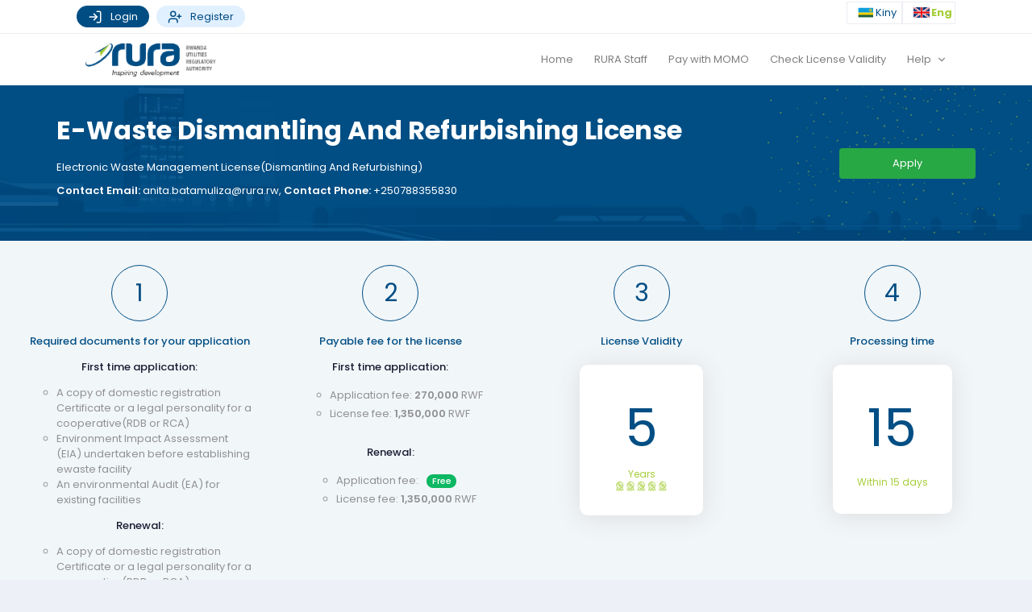

--- FILE ---
content_type: text/html; charset=UTF-8
request_url: https://licensing.rura.rw/licenses/license-details/eyJpdiI6ImJtR0FmNzVUL0RGeUNOZDE5VzVhYUE9PSIsInZhbHVlIjoiMUpKS0Q5b3Vua0hJY3ZJVHk1QVFpQT09IiwibWFjIjoiZWYwYTU1ZjQ3ZWIzMGQ1OWY3NTBjMmY1ODViYjk4YjE2YzY2ODNkYTIwODZiMjJlNGU1MWI2YTFlYzFjMzg1NyJ9/license
body_size: 47192
content:
<html lang="en">
<head>
    <title>RURA License detail </title>
    <meta name="viewport" content="width=device-width, initial-scale=1.0">
    <meta name="csrf-token" content="EjW2MB5d3NTsO2vmmsjKmNZ48znnvMl5uckbn9Xy">
    

    
    <link rel="stylesheet" href="https://fonts.googleapis.com/css?family=Poppins:300,400,500,600,700"/>
    <link href="https://stackpath.bootstrapcdn.com/font-awesome/4.7.0/css/font-awesome.min.css" rel="stylesheet">
    <link rel="stylesheet" href="/css/app.css?id=ea73878b75eff583cec76b535fbdc115">
    <link rel="stylesheet" href="/css/tailwind.css?id=e51a57b0a24218e2c315efb1fb364731">
    <link href="https://licensing.rura.rw/assets/plugins/custom/datatables/datatables.bundle.css" rel="stylesheet" type="text/css"/>
    <script>
        const KTAppSettings = {
            "breakpoints": {"sm": 576, "md": 768, "lg": 992, "xl": 1200, "xxl": 1200},
            "colors": {
                "theme": {
                    "base": {
                        "white": "#ffffff",
                        "primary": "#3699FF",
                        "secondary": "#E5EAEE",
                        "success": "#1BC5BD",
                        "info": "#8950FC",
                        "warning": "#FFA800",
                        "danger": "#F64E60",
                        "light": "#F3F6F9",
                        "dark": "#212121"
                    },
                    "light": {
                        "white": "#ffffff",
                        "primary": "#E1F0FF",
                        "secondary": "#ECF0F3",
                        "success": "#C9F7F5",
                        "info": "#EEE5FF",
                        "warning": "#FFF4DE",
                        "danger": "#FFE2E5",
                        "light": "#F3F6F9",
                        "dark": "#D6D6E0"
                    },
                    "inverse": {
                        "white": "#ffffff",
                        "primary": "#ffffff",
                        "secondary": "#212121",
                        "success": "#ffffff",
                        "info": "#ffffff",
                        "warning": "#ffffff",
                        "danger": "#ffffff",
                        "light": "#464E5F",
                        "dark": "#ffffff"
                    }
                },
                "gray": {
                    "gray-100": "#F3F6F9",
                    "gray-200": "#ECF0F3",
                    "gray-300": "#E5EAEE",
                    "gray-400": "#D6D6E0",
                    "gray-500": "#B5B5C3",
                    "gray-600": "#80808F",
                    "gray-700": "#464E5F",
                    "gray-800": "#1B283F",
                    "gray-900": "#212121"
                }
            },
            "font-family": "Poppins"
        };
    </script>
    <link rel="icon" type="image/png" href="https://licensing.rura.rw/frontend/assets/clms_fav.png"/>
    <script src="https://licensing.rura.rw/assets/plugins/global/plugins.bundle.js "></script>
    <script src="https://licensing.rura.rw/assets/js/scripts.bundle.js "></script>
        <link rel="stylesheet" href="https://licensing.rura.rw/css/front.css">
    <link rel="stylesheet" href="https://licensing.rura.rw/frontend/css/index.css">
    </head>
<body id="body">


<noscript>

    <style type="text/css">
        .content-wrapper, .bottom-bar {
            display: none !important;
            visibility: hidden !important;
        }
    </style>
    <div class="m-5">
        <div class="alert alert-custom  alert-notice alert-light-danger fade show rounded-0" role="alert">
            <div class="alert-icon">
                <i class="flaticon-danger"></i>
            </div>
            <div class="alert-text">
                You don't have javascript enabled, please enable it to continue.
            </div>
        </div>
    </div>
</noscript>


<div class="my_loader">
    <div class="inner">
    </div>
</div>
<div class="content-wrapper">
    <div class="no-print bg-white border-bottom">
        <div class=" container  d-flex justify-content-between py-2 pt-2">
            <div>
                                    <a href="https://licensing.rura.rw/agent/login" class="btn btn-primary py-1 rounded-pill">
                        <span class="svg-icon">
                            <svg xmlns="http://www.w3.org/2000/svg" width="24" height="24" viewBox="0 0 24 24" fill="none" stroke="currentColor" stroke-width="2" stroke-linecap="round" stroke-linejoin="round" class="lucide lucide-log-in-icon lucide-log-in"><path d="m10 17 5-5-5-5"/><path d="M15 12H3"/><path d="M15 3h4a2 2 0 0 1 2 2v14a2 2 0 0 1-2 2h-4"/></svg>
                        </span>
                        Login                    </a>
                    <a href="https://licensing.rura.rw/agent/register" class="btn btn-light-primary py-1 rounded-pill ml-2">
                        <span class="svg-icon">
                            <svg xmlns="http://www.w3.org/2000/svg" width="24" height="24" viewBox="0 0 24 24" fill="none" stroke="currentColor" stroke-width="2" stroke-linecap="round" stroke-linejoin="round" class="lucide lucide-user-plus-icon lucide-user-plus"><path d="M16 21v-2a4 4 0 0 0-4-4H6a4 4 0 0 0-4 4v2"/><circle cx="9" cy="7" r="4"/><line x1="19" x2="19" y1="8" y2="14"/><line x1="22" x2="16" y1="11" y2="11"/></svg>
                        </span>
                        Register                    </a>
                            </div>
            <div>
                <a class=" border p-1"
                   href="https://licensing.rura.rw/setlocale/kn">
            <span
                class="country-image-span-2">
                <img src="https://licensing.rura.rw/frontend/assets/rwanda.png" alt="">
            </span>
                    Kiny
                </a>
                <a class="country-selected border p-1"
                   href="https://licensing.rura.rw/setlocale/en">
            <span
                class="country-image-span-2">
                <img src="https://licensing.rura.rw/frontend/assets/uk_flag.png" alt="">
            </span>
                    Eng
                </a>
            </div>
        </div>
    </div>
    <nav class="navbar navbar-expand-lg navbar-light bg-white no-print py-0 border-bottom shadow-none">
        <div class="container">
            <a class="navbar-brand" href="https://licensing.rura.rw"><img class="tw-h-16" src="https://licensing.rura.rw/frontend/assets/logo.png" alt=""></a>
            <button class="navbar-toggler" type="button" data-toggle="collapse"
                    data-target="#navbarSupportedContent"
                    aria-controls="navbarSupportedContent" aria-expanded="false" aria-label="Toggle navigation">
                <span class="navbar-toggler-icon"></span>
            </button>
            <div class="collapse navbar-collapse" id="navbarSupportedContent">
                <ul class="navbar-nav ml-auto">

                    <li class="nav-item">
                        <a class="nav-link bg-hover-primary  text-hover-light rounded-pill px-4"
                           href="/">Home                        </a>
                    </li>
                    <li class="nav-item">
                        <a class="nav-link  bg-hover-primary  text-hover-light rounded-pill px-4"
                           href="https://licensing.rura.rw/admin/dashboard">RURA Staff                        </a>
                    </li>
                    <li class="nav-item">
                        <a class="nav-link  bg-hover-primary text-hover-light rounded-pill px-4"
                           href="https://licensing.rura.rw/payments/momo-payment">
                            Pay with MOMO
                        </a>
                    </li>


                    <li class="nav-item">
                        <a class="nav-link  bg-hover-primary rounded-pill px-4  text-hover-light"
                           href="https://licensing.rura.rw/check-service/validity">Check License Validity                        </a>
                    </li>
                    <li class="nav-item dropdown">
                        <a class="nav-link dropdown-toggle  bg-hover-primary  text-hover-light rounded-pill px-4"
                           href="#"
                           id="navbarDropdown"
                           role="button"
                           data-toggle="dropdown" aria-haspopup="true" aria-expanded="false">
                            Help
                        </a>
                        <div class="dropdown-menu rounded-sm shadow-none border dropdown-menu-lg-right"
                             style="right: 0 !important;left: auto !important;"
                             aria-labelledby="navbarDropdown">
                            <a target="_blank" class="dropdown-item border-bottom"
                               href="https://licensing.rura.rw/download/operator-guide?lang=kn">
                                Ikinyarwanda
                            </a>
                            <a target="_blank" class="dropdown-item" href="https://licensing.rura.rw/download/operator-guide?lang=en">
                                English
                            </a>
                        </div>
                    </li>
                                    </ul>
            </div>
        </div>
    </nav>
        <div class="page-two-content">
        <div class="row d-md-flex justify-content-between align-items-center">
            <div class="col-md-10 text-white">
                <span class="span-title-three">E-Waste Dismantling And Refurbishing License</span>
                <div class="span-dub-two mb-3">
                    <span>
                        Electronic Waste Management License(Dismantling And Refurbishing)
                    </span>
                </div>
                <p>
                    <strong>Contact Email:</strong>
                    <a class="text-white" href="mailto:anita.batamuliza@rura.rw">anita.batamuliza@rura.rw</a>,
                    <strong>Contact Phone:</strong>
                    <a class="text-white" href="tel:+250788355830">+250788355830</a>
                </p>
            </div>
            <div class="col-md-2">
                <a href="https://licensing.rura.rw/license/[base64]/apply-now"
                   class="btn btn-success btn-rura-accent btn-block float-md-right mt-5 mt-md-0">
                    Apply                </a>
            </div>
        </div>
    </div>
    <div class="data-center-page">
        <div class="row">
            <div class="col-md-3">
                <div class="ie-center">
                    <div class="text-center">
                        <div class="d-inline-block ">
                            <div class="circle-number ie-center"><span>1</span></div>
                        </div>
                        <div class="span-x-title">Required documents for your application</div>
                        <div>
                            <span class="text-dark d-block my-4 font-weight-bold">First time application:</span>
                            <ul class="doc-list doc-list d-block">
                                                                    <li>A copy of domestic registration Certificate or a legal personality for a cooperative(RDB or RCA)</li>
                                                                    <li>Environment Impact Assessment (EIA) undertaken before establishing ewaste facility</li>
                                                                    <li>An environmental Audit (EA) for existing facilities</li>
                                                            </ul>
                        </div>
                                                    <div>
                                <span class="text-dark d-block my-4 font-weight-bold">Renewal:</span>
                                <ul class="doc-list d-block">
                                                                            <li>A copy of domestic registration Certificate or a legal personality for a cooperative(RDB or RCA)</li>
                                                                            <li>Environment Impact Assessment (EIA) undertaken before establishing ewaste facility</li>
                                                                            <li>An environmental Audit (EA) for existing facilities</li>
                                                                    </ul>
                            </div>
                                            </div>
                </div>
            </div>
            <div class="col-md-3">
                <div class="ie-center">
                    <div style="text-align: center">
                        <div style="display: inline-block">
                            <div class="circle-number ie-center"><span>2</span></div>
                        </div>
                        <div class="span-x-title"> Payable fee for the license</div>
                        <div style="text-align: center">
                            <span class="text-dark d-block my-4 font-weight-bold">First time application:</span>
                            <ul class="doc-list mt-0">
                                                                    <li class="my-1">
                                        <div>
                                            <span>Application fee</span>:
                                                                                                                                                                                                        <strong>270,000</strong>
                                                                                                        <span>RWF</span>
                                                                                                                                    </div>
                                    </li>
                                                                    <li class="my-1">
                                        <div>
                                            <span>License fee</span>:
                                                                                                                                                                                                        <strong>1,350,000</strong>
                                                                                                        <span>RWF</span>
                                                                                                                                    </div>
                                    </li>
                                                            </ul>
                                                            <div>
                                    <span
                                        class=" text-dark d-block my-4 font-weight-bold">Renewal:</span>
                                    <ul class="doc-list mt-0">
                                                                                    <li class="my-1">
                                                <div>
                                                    <span>Application fee</span>:
                                                                                                                                                                        <span
                                                                class="badge badge-success ml-2 py-1 badge-pill">Free</span>
                                                                                                                                                            </div>
                                            </li>
                                                                                    <li class="my-1">
                                                <div>
                                                    <span>License fee</span>:
                                                                                                                                                                                                                                        <strong>1,350,000</strong>
                                                                                                                        <span>RWF</span>

                                                                                                                                                            </div>
                                            </li>
                                                                            </ul>
                                </div>
                                                    </div>
                                            </div>

                </div>
            </div>
            <div class="col-md-3">
                <div class="ie-center">
                    <div style="text-align: center">
                        <div style="display: inline-block">
                            <div class="circle-number ie-center"><span>3</span></div>
                        </div>
                        <div class="span-x-title">License Validity</div>
                        <div>
                            <div class="simple-card-first">
                                                                    <div
                                        class="simple-big-title">
                                        <span>5</span>
                                    </div>
                                    <div class="simple-small-title">
                                        <span>
                                           Years
                                        </span>
                                    </div>
                                    <div class="simple-small-title">
                                        <span>
                                            <img src="https://licensing.rura.rw/frontend/assets/multi-icons.png" height="12"
                                                 alt="">
                                        </span>
                                    </div>
                                
                            </div>
                        </div>
                    </div>
                </div>
            </div>
            <div class="col-md-3">
                <div class="ie-center">
                    <div style="text-align: center">
                        <div style="display: inline-block">
                            <div class="circle-number ie-center"><span>4</span></div>
                        </div>
                        <div class="span-x-title">Processing time</div>
                        <div>
                            <div class="simple-card">
                                <div class="simple-big-title">
                                    <span>15</span>
                                </div>
                                <div class="simple-small-title" style="margin-top: 10px">

                                                                                                                        <span>Within 15 days</span>
                                                                            
                                </div>
                            </div>
                        </div>
                    </div>
                </div>
            </div>
        </div>

        <div class="row">
            <div class="col">
                                    <div class="container">
                        <div class="row">
                            <div class="col-md-6">
                                <div class="alert alert-custom alert-notice alert-light-info rounded-xs fade show p-2"
                                     role="alert">
                                    <div class="alert-icon"><i class="flaticon2-information"></i></div>
                                    <div class="alert-text font-weight-bolder">
                                        Terms and Conditions
                                    </div>
                                    <div class="alert-close">
                                        <a href="https://licensing.rura.rw/download/license/[base64]/terms-and-conditions"
                                           class="btn btn-sm btn-info text-uppercase rounded-xs" target="_blank">
                                            <i class="la la-download text-white"></i>
                                            Download
                                        </a>
                                    </div>
                                </div>
                            </div>
                        </div>
                    </div>

                
            </div>
        </div>

        <div class="row">
            <div class="col-12">
                            </div>
        </div>

        <div class="tend-to-bottom">

        </div>

    </div>

</div>
<div class="bottom-bar rounded-sm no-print">
    <!--Start of Tawk.to Script-->
    <script type="text/javascript">
        var Tawk_API = Tawk_API || {}, Tawk_LoadStart = new Date();
        (function () {
            var s1 = document.createElement("script"), s0 = document.getElementsByTagName("script")[0];
            s1.async = true;
            s1.src = 'https://embed.tawk.to/6721efe62480f5b4f5962051/1ibe927fe';
            s1.charset = 'UTF-8';
            s1.setAttribute('crossorigin', '*');
            s0.parentNode.insertBefore(s1, s0);
        })();
    </script>
    <!--End of Tawk.to Script-->
    <div class="social-icons pull-right">
        <span>  Follow us on</span>
        <div>
            <img src="https://licensing.rura.rw/frontend/assets/facebook.png" alt="">
            <img src="https://licensing.rura.rw/frontend/assets/instagram.png" alt="">
            <img src="https://licensing.rura.rw/frontend/assets/twitter.png" alt="">
        </div>
    </div>
    <div class="copyright-div"><span class="copyright-span">Copyright &copy; 2026 Rwanda Utilities Regulatory Authority-Online Services. All rights reserved</span>
    </div>
</div>


<!-- Modal -->
<div class="modal fade" id="addOtherAttachment" tabindex="-1" role="dialog" aria-labelledby="exampleModalLabel"
     aria-hidden="true">
    <div class="modal-dialog" role="document">
        <div class="modal-content rounded-sm">
            <div class="modal-header">
                <h5 class="modal-title">New attachment</h5>
                <button type="button" class="close" data-dismiss="modal" aria-label="Close">&times;</button>
            </div>
            <form action="" method="post" autocomplete="off" enctype="multipart/form-data" id="formSaveOtherAttachment">
                <div class="modal-body">
                     <span class="badge badge-warning rounded-xs">
                        <span class="flaticon-warning"></span>
                        Allowed file types  jpeg,jpg,png,pdf,doc,docx,xlsx,zip,rar,kml,kmz
                    </span>

                    <div class="form-group mt-4">
                        <label for="title">Description</label>
                        <input type="text" data-rule-maxlength="191" placeholder="Description" required
                               class="form-control rounded" name="title" id="title">
                    </div>
                    <div class="form-group">
                        <label for="inputGroupFile04">Attachment</label>
                        <div class="input-group">
                            <div class="custom-file">
                                <input type="file" required name="file" class="custom-file-input" id="inputGroupFile04"
                                       accept="application/vnd.openxmlformats-officedocument.wordprocessingml.document.main+xml,image/png,image/jpg,image/jpeg,application/pdf"
                                       aria-describedby="Attachment">
                                <label class="custom-file-label"
                                       for="inputGroupFile04">Choose file</label>
                            </div>
                        </div>
                        <label id="inputGroupFile04-error" class="error" for="inputGroupFile04"></label>
                    </div>
                </div>
                <div class="modal-footer">
                    <div class="btn-group btn-group-sm">
                        <button type="submit" id="btnSaveOtherAttachment" class="btn btn-primary">
                            <span class="fa fa-check-circle"></span>
                            Save
                        </button>
                        <button type="button" class="btn btn-secondary" data-dismiss="modal">
                            <span class="fa fa-times"></span>
                            Close
                        </button>
                    </div>
                </div>
            </form>
        </div>
    </div>
</div>


<!-- Cancel Application Model -->
<div class="modal fade" id="cancelApplication" tabindex="-1" role="dialog" aria-labelledby="cancelApplication"
     aria-hidden="true">
    <div class="modal-dialog" role="document">
        <div class="modal-content rounded-sm">
            <div class="modal-header">
                <h5 class="modal-title">Cancel Application</h5>
                <button type="button" class="close" data-dismiss="modal" aria-label="Close">&times;</button>
            </div>
            <form action="" method="get" autocomplete="off" id="formSaveOtherAttachment">
                <div class="modal-body">

                    <div class="form-group">
                        <label for="reason">Reason</label>
                        <textarea name="reason" id="reason" class="form-control" cols="30" rows="3"
                                  placeholder="Reason" minlength="5" required></textarea>
                        <label id="inputGroupFile04-error" class="error" for="inputGroupFile04"></label>
                    </div>
                </div>
                <div class="modal-footer">
                    <div class="btn-group btn-group-sm">
                        <button type="submit" id="btnSaveOtherAttachment" class="btn btn-danger">
                            <span class="fa fa-check-circle"></span>
                            Cancel Application
                        </button>
                        <button type="button" class="btn btn-secondary" data-dismiss="modal">
                            <span class="fa fa-times"></span>
                            Close
                        </button>
                    </div>
                </div>
            </form>
        </div>
    </div>
</div>

<div class="modal fade" id="shortcode-info" tabindex="-1" role="dialog"
     aria-labelledby="exampleModalLabel"
     aria-hidden="true">
    <div class="modal-dialog modal-lg" role="document">
        <div class="modal-content">
            <div class="modal-header">
                <h5 class="modal-title" id="exampleModalLabel">SHORT CODE STRUCTURE</h5>
                <button type="button" class="close" data-dismiss="modal" aria-label="Close">
                    &times;
                </button>
            </div>
            <div class="modal-body">
                <div class="card card-body border-primary border-2">

                    <div class="row">
                        <div class="col-sm-12">
                            <table class="table table-bordered table-checkable dataTable no-footer dtr-inline"
                                   id="kt_datatable" role="grid" aria-describedby="kt_datatable_info"
                                   style="width: 100%;">
                                <thead>
                                <tr role="row">
                                    <th class="sorting_disabled" rowspan="1" colspan="1" style="width: 125px;"
                                        aria-label="Actions">Category
                                    </th>
                                    <th class="sorting_disabled" rowspan="1" colspan="1" style="width: 125px;"
                                        aria-label="Actions">Sub-Category
                                    </th>
                                    <th class="sorting_disabled" rowspan="1" colspan="1" style="width: 125px;"
                                        aria-label="Actions">Authorization Charges (USD)
                                    </th>
                                    <th class="sorting_disabled" rowspan="1" colspan="1" style="width: 125px;"
                                        aria-label="Actions">Type of services
                                    </th>
                                </tr>
                                </thead>
                                <tbody>
                                <tr role="row" class="odd">
                                    <td>3-digits (ussd)</td>
                                    <td>USSD & Emergency</td>
                                    <td>1000</td>
                                    <td>e-applications (dialled with * and #) and emergency services</td>
                                </tr>
                                <tr role="row" class="odd">
                                    <td rowspan="4">4-digits(sms/voice)</td>
                                    <td>GOLD<sup>*</sup></td>
                                    <td>1000</td>
                                    <td rowspan="4">General Information, Customer Care, Helpline</td>
                                </tr>
                                <tr role="row" class="odd">
                                    <td>SILVER<sup>**</sup></td>
                                    <td>800</td>
                                    <td></td>
                                </tr>
                                <tr role="row" class="odd">
                                    <td>BRONZE<sup>***</sup></td>
                                    <td>600</td>
                                    <td></td>
                                </tr>
                                <tr role="row" class="odd">
                                    <td>ORDINARY<sup>***</sup></td>
                                    <td>200</td>
                                    <td></td>
                                </tr>
                                </tbody>
                            </table>
                            <div class="row">
                                <div class="col-md-6">
                                    <h6 class="text-dark">
                                        <sup>*</sup><span style="text-decoration: underline">Gold Numbers:</span>
                                    </h6>
                                    <p class="mb-0 p-0">Numbers with 4 repetitive digits (e.g 4444)</p>
                                    <p> Number with 4 consecutive digits (e.g 3456)</p>

                                    <h6 class="text-dark">
                                        <sup>***</sup><span style="text-decoration: underline">Bronze Numbers:</span>
                                    </h6>
                                    <p class="mb-0 p-0"> Numbers with any 2 repetitive digits ( 10 22 )</p>
                                    <p> Numbers with any 3 consecutive digits ( 2 456)</p>

                                </div>
                                <div class="col-md-6">
                                    <h6 class="text-dark">
                                        <sup>**</sup><span style="text-decoration: underline">Silver Numbers:</span>
                                    </h6>
                                    <p class="mb-0 p-0">Numbers with 3 repetitive digits (e.g 3444)</p>
                                    <p>Numbers pairs (e.g 34 34, 22 55)</p>
                                    <h6 class="text-dark">
                                        <sup>****</sup><span style="text-decoration: underline">Ordinary Numbers:</span>
                                    </h6>
                                    <p> Numbers not falling in any of the above category or with random numbers</p>
                                </div>


                            </div>
                        </div>
                    </div>
                </div>
            </div>
        </div>
    </div>
</div>


<script src="https://cdn.jsdelivr.net/npm/jquery-validation@1.19.2/dist/jquery.validate.min.js"></script>


<link href="https://licensing.rura.rw/assets/plugins/custom/datatables/datatables.bundle.css" rel="stylesheet" type="text/css"/>
<script src="https://licensing.rura.rw/assets/plugins/custom/datatables/datatables.bundle.js?v=7.0.3"></script>
<script>
    let isSubmitting = false;

    const showErrors = function (response, $btn) {
        isSubmitting = false;
        const errors = response.responseJSON.errors;
        const error = response.responseJSON.error;
        if (errors) {
            for (const $key in errors) {
                if (errors.hasOwnProperty($key)) {
                    Swal.fire("Error try again", errors[$key][0], "error");
                    break;
                }
            }

        } else if (error) {
            Swal.fire("Error try again", error, "error");
        } else {
            Swal.fire({
                title: "Error try again",
                icon: "warning"
            });
        }
        $btn.removeClass('spinner spinner-white spinner-right disabled');
        $btn.prop('disabled', false);
    };

    const refreshBrowser = function (response) {
        if (response.data)
            location.reload();
        else
            isSubmitting = false;
    };

    function deleteFunction(href, callback) {
        Swal.fire({
            title: "Do you want to delete ?",
            text: "You will not  be able to revert this!",
            icon: "warning",
            showCancelButton: true,
            cancelButtonText: "No",
            confirmButtonText: "Yes, Delete It"
        }).then(function (result) {
            if (result.value && callback != null && typeof callback == "function") {
                callback(href);
            } else if (result.value) {
                window.location = href;
            }
        });
    }

    $(function () {
        $(document).on('click', '.cancel-app', function (e) {
            e.preventDefault();
            $("#cancelApplication").modal('show').find("form").prop("action", this.href);
        })

        $(document).on('submit', '#cancelApplication', function () {
            $(this).find("button[type=submit]").prop("disabled", true).addClass("spinner spinner-right");
        })

        $(document).on('click', '.js-suspend', function (e) {
            e.preventDefault();
            const href = $(this).attr("href");
            const suspend = $(this).data('suspend');
            const suspendMessage = suspend === 0 ? 'Do you want to suspend this vehicle' : 'Do you want to remove suspension on this vehicle';
            Swal.fire({
                title: "Are you sure ?",
                text: suspendMessage,
                icon: suspend === 0 ? "warning" : "success",
                showCancelButton: true,
                cancelButtonText: "No",
                confirmButtonText: "Yes"
            }).then(function (result) {
                if (result.value) {
                    window.location = href;
                }
            });
        });

        $(document).on('click', '#sc_modal_id', function () {
            $('#shortcode-info').modal();
        });

        $(document).on('change', '.custom-file-input', function () {
            // alert('hello');
            //get the file name
            const input = $(this);
            const fileName = input.val();
            if (fileName === '') {
                input.next('.custom-file-label').html('Choose file');
            } else {
                //replace the "Choose a file" label
                const cleanFileName = fileName.replace('C:\\fakepath\\', " ");
                input.next('.custom-file-label').html(cleanFileName);
            }

        });


        $('select.select2').select2({
            placeholder: "Choose"
        });

        $('[data-toggle="tooltip"]').tooltip();

        $('.date-picker').datepicker({
            todayHighlight: true,
            autoclose: true,
            orientation: "bottom left",
            todayBtn: "linked",
            clearBtn: true,
        });

        $(document).on('click', '.js-delete', function (e) {
            e.preventDefault();
            const self = $(this);
            deleteFunction(self.attr("href"));
            return false;
        });

        $(document).on('click', '.js-submit-application', function (e) {
            e.preventDefault();

            if (!$('#terms_conditions').is(':checked') && $('#hidden_tc').val() === '1') {
                Swal.fire({
                    title: "Terms and Conditions",
                    html: "Please accept the terms and conditions",
                    icon: "error",
                });
                return;
            }

            const self = $(this);
            Swal.fire({
                title: "Are you sure ?",
                html: "Do you want to submit your application? if you submit you won&#039;t be able to edit this application, please verify before you continue.",
                // icon: "warning",
                showCancelButton: true,
                cancelButtonText: "No ,Cancel",
                confirmButtonText: "Submit Application",
                customClass: {
                    cancelButton: "btn btn-secondary",
                    confirmButton: "btn btn-success"
                }
            }).then(function (result) {
                if (result.value) {
                    const form = self.parents('form');
                    // console.log(form.attr('action'));
                    form.trigger('submit');
                }
            });


            return false;
        });


        let $modal = $('.modal');
        $modal.attr('data-backdrop', 'static');
        $modal.on('hidden.bs.modal',
            function (e) {
                let form = $(this).find("form")[0];
                if (form) {
                    form.reset();
                    $('.form-control,.custom-select').removeClass('error');
                    $('label.error').text("");
                }
            });

        $.ajaxSetup({
            headers: {
                'X-CSRF-TOKEN': $('meta[name="csrf-token"]').attr('content')
            }
        });

        $(document).ajaxComplete(function myErrorHandler(event, xhr, ajaxOptions, thrownError) {
            if (xhr.status === 419) {
                location.reload();
            } else if (xhr.status === 400) {
                showErrors(xhr, $(this));
            }
        });

        const $formSaveOtherAttachment = $('#formSaveOtherAttachment');
        $formSaveOtherAttachment.validate();

        $formSaveOtherAttachment.on('submit', function (e) {

            e.preventDefault();
            if (!$(this).valid()) return;
            const $btn = $('#btnSaveOtherAttachment');

            const formData = new FormData(this);

            $btn.addClass('spinner spinner-white spinner-right disabled');
            $btn.prop('disabled', true);

            const applicationId = $('#application_id').val();

            if (!applicationId) {
                location.reload();
                return;
            }
            const url = '/licenses/application/' + applicationId + '/other-attachments';

            $.ajax({
                url: url,
                method: 'POST',
                data: formData,
                dataType: 'json',
                cache: false,
                contentType: false,
                processData: false,
                success: function (data) {
                    location.reload();
                }, error: function (error) {
                    Swal.fire("Error try again", "Check that the file type you uploaded is allowed", "error");
                    $btn.removeClass('spinner spinner-white spinner-right disabled');
                    $btn.prop('disabled', false);
                }
            });
        });


        $('.js-attachment').on('change', function () {

            let fileInput = $(this);
            console.log(fileInput);
            let file = fileInput.get(0).files[0];
            // return;
            if (!file) return;

            let formData = new FormData();
            formData.append('file', file);

            fileInput.addClass('spinner spinner-white spinner-right disabled');
            fileInput.prop('disabled', true);
            let attachmentId = fileInput.data('attachment-id');
            let applicationId = $('#application_id').val();

            if (!applicationId) {
                location.reload();
                return;
            }

            let url = '/licenses/application/' + applicationId + '/attachment/' + attachmentId + '/upload';
            $.ajax({
                url: url,
                method: 'POST',
                data: formData,
                dataType: 'json',
                cache: false,
                contentType: false,
                processData: false,
                success: function (data) {
                    location.reload();
                }, error: function (response) {
                    console.log(response);
                    let errors = response.responseJSON.errors;
                    if (errors) {
                        for (const $key in errors) {
                            if (errors.hasOwnProperty($key)) {
                                Swal.fire("Error try again", errors[$key][0], "error");
                                break;
                            }
                        }

                    } else {
                        Swal.fire("Error try again", "Check that the file type you uploaded is allowed", "error");
                    }

                    fileInput.removeClass('spinner spinner-white spinner-right disabled');
                    fileInput.prop('disabled', false);
                }
            });
        });


        /*

                $('.js-upload-attachment').on('click', function () {

                    var $btn = $(this);
                    var input = $btn.parents('tr').find('.attachment')[0];
                    var file = input.files[0];
                    // return;
                    if (!file) return;

                    var formData = new FormData();
                    formData.append('file', file);

                    $btn.addClass('spinner spinner-white spinner-right disabled');
                    $btn.prop('disabled', true);
                    var attachmentId = $btn.data('attachment-id');
                    var applicationId = $('#application_id').val();

                    if (!applicationId) {
                        location.reload();
                        return;
                    }

                    var url = '/licenses/application/' + applicationId + '/attachment/' + attachmentId + '/upload';
                    $.ajax({
                        url: url,
                        method: 'POST',
                        data: formData,
                        dataType: 'json',
                        cache: false,
                        contentType: false,
                        processData: false,
                        success: function (data) {
                            location.reload();
                        }, error: function (response) {
                            var errors = response.responseJSON.errors;
                            if (errors) {
                                for (const $key in errors) {
                                    if (errors.hasOwnProperty($key)) {
                                        Swal.fire("Error try again", errors[$key][0], "error");
                                break;
                            }
                        }

                    } else {
                        Swal.fire("Error try again", "Check that the file type you uploaded is allowed", "error");
                    }

                    $btn.removeClass('spinner spinner-white spinner-right disabled');
                    $btn.prop('disabled', false);
                }
            });
        });
*/


        $('.js-delete-button').on('click', function () {
            const $btn = $(this);
            const attachmentId = $btn.data('attachment-id');
            const applicationId = $('#application_id').val();

            if (!applicationId) {
                location.reload();
                return;
            }

            Swal.fire({
                title: "Do you want to delete ?",
                text: "You will not  be able to revert this!",
                icon: "warning",
                showCancelButton: true,
                cancelButtonText: "No",
                confirmButtonText: "Yes, Delete It"
            }).then(function (result) {
                if (result.value) {
                    window.location = '/licenses/application/' + applicationId + '/attachment/' + attachmentId + '/delete';
                }
            });
            return false;
        });

        $('.js-download-button').on('click', function () {
            const $btn = $(this);
            const attachmentId = $btn.data('attachment-id');
            const applicationId = $('#application_id').val();

            if (!applicationId) {
                location.reload();
                return;
            }
            window.open('/licenses/application/' + applicationId + '/attachment/' + attachmentId + '/download');
        });

        const $mainDatatable = $('.main_datatable');
        $mainDatatable.DataTable({
            responsive: false,
            stateSave: true,
        });
    });


    $('.scroll').click(function (e) {
        e.preventDefault();
        scrollToElement($(this).attr('href'), 2000);
    });

    var scrollToElement = function (el, ms) {
        const speed = (ms) ? ms : 600;
        $('html,body').animate({
            scrollTop: $(el).offset().top
        }, speed);
    }

</script>

<script>

    $(window).on('load',
        function () {
            $('.my_loader').fadeOut(500);
        });
</script>
</body>
</html>


--- FILE ---
content_type: text/css
request_url: https://licensing.rura.rw/css/tailwind.css?id=e51a57b0a24218e2c315efb1fb364731
body_size: 5072
content:
*,:after,:before{--tw-border-spacing-x:0;--tw-border-spacing-y:0;--tw-translate-x:0;--tw-translate-y:0;--tw-rotate:0;--tw-skew-x:0;--tw-skew-y:0;--tw-scale-x:1;--tw-scale-y:1;--tw-pan-x: ;--tw-pan-y: ;--tw-pinch-zoom: ;--tw-scroll-snap-strictness:proximity;--tw-gradient-from-position: ;--tw-gradient-via-position: ;--tw-gradient-to-position: ;--tw-ordinal: ;--tw-slashed-zero: ;--tw-numeric-figure: ;--tw-numeric-spacing: ;--tw-numeric-fraction: ;--tw-ring-inset: ;--tw-ring-offset-width:0px;--tw-ring-offset-color:#fff;--tw-ring-color:rgba(59,130,246,.5);--tw-ring-offset-shadow:0 0 #0000;--tw-ring-shadow:0 0 #0000;--tw-shadow:0 0 #0000;--tw-shadow-colored:0 0 #0000;--tw-blur: ;--tw-brightness: ;--tw-contrast: ;--tw-grayscale: ;--tw-hue-rotate: ;--tw-invert: ;--tw-saturate: ;--tw-sepia: ;--tw-drop-shadow: ;--tw-backdrop-blur: ;--tw-backdrop-brightness: ;--tw-backdrop-contrast: ;--tw-backdrop-grayscale: ;--tw-backdrop-hue-rotate: ;--tw-backdrop-invert: ;--tw-backdrop-opacity: ;--tw-backdrop-saturate: ;--tw-backdrop-sepia: ;--tw-contain-size: ;--tw-contain-layout: ;--tw-contain-paint: ;--tw-contain-style: }::backdrop{--tw-border-spacing-x:0;--tw-border-spacing-y:0;--tw-translate-x:0;--tw-translate-y:0;--tw-rotate:0;--tw-skew-x:0;--tw-skew-y:0;--tw-scale-x:1;--tw-scale-y:1;--tw-pan-x: ;--tw-pan-y: ;--tw-pinch-zoom: ;--tw-scroll-snap-strictness:proximity;--tw-gradient-from-position: ;--tw-gradient-via-position: ;--tw-gradient-to-position: ;--tw-ordinal: ;--tw-slashed-zero: ;--tw-numeric-figure: ;--tw-numeric-spacing: ;--tw-numeric-fraction: ;--tw-ring-inset: ;--tw-ring-offset-width:0px;--tw-ring-offset-color:#fff;--tw-ring-color:rgba(59,130,246,.5);--tw-ring-offset-shadow:0 0 #0000;--tw-ring-shadow:0 0 #0000;--tw-shadow:0 0 #0000;--tw-shadow-colored:0 0 #0000;--tw-blur: ;--tw-brightness: ;--tw-contrast: ;--tw-grayscale: ;--tw-hue-rotate: ;--tw-invert: ;--tw-saturate: ;--tw-sepia: ;--tw-drop-shadow: ;--tw-backdrop-blur: ;--tw-backdrop-brightness: ;--tw-backdrop-contrast: ;--tw-backdrop-grayscale: ;--tw-backdrop-hue-rotate: ;--tw-backdrop-invert: ;--tw-backdrop-opacity: ;--tw-backdrop-saturate: ;--tw-backdrop-sepia: ;--tw-contain-size: ;--tw-contain-layout: ;--tw-contain-paint: ;--tw-contain-style: }.tw-mb-10{margin-bottom:2.5rem!important}.tw-block{display:block!important}.tw-flex{display:flex!important}.tw-grid{display:grid!important}.tw-hidden{display:none!important}.tw-h-16{height:4rem!important}.tw-h-32{height:8rem!important}.tw-min-h-screen{min-height:100vh!important}.tw-w-16{width:4rem!important}.tw-w-full{width:100%!important}.tw-flex-col{flex-direction:column!important}.tw-justify-center{justify-content:center!important}.tw-gap-4{gap:1rem!important}.tw-rounded-xl{border-radius:.75rem!important}.tw-rounded-l-xl{border-bottom-left-radius:.75rem!important;border-top-left-radius:.75rem!important}.tw-rounded-r-xl{border-bottom-right-radius:.75rem!important;border-top-right-radius:.75rem!important}.tw-bg-primary{--tw-bg-opacity:1!important;background-color:rgb(1 78 132/var(--tw-bg-opacity))!important}.tw-bg-primary\/20{background-color:rgba(1,78,132,.2)!important}.tw-bg-white{--tw-bg-opacity:1!important;background-color:rgb(255 255 255/var(--tw-bg-opacity))!important}.tw-bg-cover{background-size:cover!important}.tw-bg-no-repeat{background-repeat:no-repeat!important}.tw-px-8{padding-left:2rem!important;padding-right:2rem!important}.tw-text-center{text-align:center!important}.tw-text-2xl{font-size:1.5rem!important;line-height:2rem!important}.tw-text-lg{font-size:1.125rem!important;line-height:1.75rem!important}.tw-font-bold{font-weight:700!important}.tw-font-medium{font-weight:500!important}.tw-leading-6{line-height:1.5rem!important}.tw-tracking-tight{letter-spacing:-.025em!important}.tw-text-gray-900{color:rgb(17 24 39/var(--tw-text-opacity))!important}.tw-text-gray-900,.tw-text-primary{--tw-text-opacity:1!important}.tw-text-primary{color:rgb(1 78 132/var(--tw-text-opacity))!important}.tw-text-white{--tw-text-opacity:1!important;color:rgb(255 255 255/var(--tw-text-opacity))!important}.placeholder\:tw-text-gray-400::-moz-placeholder{--tw-text-opacity:1!important;color:rgb(156 163 175/var(--tw-text-opacity))!important}.placeholder\:tw-text-gray-400::placeholder{--tw-text-opacity:1!important;color:rgb(156 163 175/var(--tw-text-opacity))!important}.hover\:tw-bg-primary:hover{--tw-bg-opacity:1!important;background-color:rgb(1 78 132/var(--tw-bg-opacity))!important}.hover\:tw-text-amber-50:hover{--tw-text-opacity:1!important;color:rgb(255 251 235/var(--tw-text-opacity))!important}@media (min-width:768px){.md\:tw-flex{display:flex!important}.md\:tw-grid-cols-2{grid-template-columns:repeat(2,minmax(0,1fr))!important}}@media (min-width:1024px){.lg\:tw-min-h-\[60vh\]{min-height:60vh!important}.lg\:tw-w-60{width:15rem!important}.lg\:tw-px-20{padding-left:5rem!important;padding-right:5rem!important}}@media (min-width:1280px){.xl\:tw-px-32{padding-left:8rem!important;padding-right:8rem!important}}@media (min-width:1536px){.\32xl\:tw-px-52{padding-left:13rem!important;padding-right:13rem!important}}


--- FILE ---
content_type: text/css
request_url: https://licensing.rura.rw/css/front.css
body_size: 5924
content:

.wizard.wizard-3 .wizard-nav .wizard-steps .wizard-step .wizard-label .wizard-title {
    font-size: 0.9rem;
    font-weight: normal;
    margin-bottom: .5rem;
}

.wizard.wizard-3 .wizard-nav .wizard-steps .wizard-step .wizard-label .wizard-title span {
    font-size: inherit;
    margin-right: inherit;
}

.form-control:focus, .custom-select:focus {
    border-color: #80bdff !important;
    outline: 0 !important;
    box-shadow: 0 0 0 0.2rem rgba(0, 123, 255, .25) !important;
}

.form-control.error:focus, .custom-select.error:focus {
    border-color: #F87560 !important;
    outline: 0 !important;
    box-shadow: 0 0 0 0.2rem rgba(255, 0, 102, 0.25) !important;
}

.btn-primary.focus, .btn-primary:focus {
    box-shadow: 0 0 0 0.2rem rgba(38, 143, 255, .5) !important;
}

label.error, span.error, small.error {
    color: #F87560;
    font-size: 0.9rem;
}

.form-control.error, .custom-select.error {
    border-color: #F87560;
}


.radio > span {
    background-color: #ffffff;
    border: 2px solid #afafaf;
}

.form-control {
    display: block;
    font-size: 1rem;
    font-weight: 400;
    line-height: 1.5;
    color: #495057;
    background-color: #fff;
    background-clip: padding-box;
    border: 1px solid #D4D4D4;
    border-radius: .25rem;
    transition: border-color .15s ease-in-out, box-shadow .15s ease-in-out;
}

.checkbox.checkbox-primary > span {
    background-color: #ECF0F3;
    border: 1px solid #c0c7d3;
    border-radius: 0.25rem;
}

.radio > input:checked ~ span {
    background-color: #3699FF;
    border: 2px solid #3699FF;
}

.hide {
    display: none;
}

.btn, .navbar-toggler, .card, .custom-select {
    border-radius: 0.25rem;
}

.custom-select {
    box-shadow: none !important;
}

.table th, .table td {
    font-size: 13px;
}

.bg-primary {
    background-color: #014E84 !important;
}

.bg-primary:hover, a.bg-primary:hover, a.bg-primary:focus, button.bg-primary:hover, button.bg-primary:focus {
    background-color: #0765a7 !important;
}

.border-primary {
    border: 1px solid #014E84 !important;
}

.border-primary:hover {
    border: 1px solid #0765a7 !important;
}

body {
    display: flex;
    flex-direction: column;
}

.content-wrapper {
    flex: 1 0 auto;
}

.bottom-bar {
    flex-shrink: 0;
}

.btn-rura-accent {
    background-color: #A6CE39 !important;
    border-color: #A6CE39 !important;
    color: white !important;
}

.btn-rura-accent:hover {
    background-color: #A6CE39 !important;
    border-color: #85b308 !important;
    color: white !important;
}

.btn-rura-primary {
    background-color: #014E84 !important;
    border-color: #014E84 !important;
}

.btn-rura-primary:hover {
    background-color: #025b9a !important;
    border-color: #012284 !important;
}

.disabled, .disabled:hover {
    cursor: not-allowed !important;
}

.font-size-xs {
    font-size: 0.7rem !important;
}

.page-item.active .page-link {
    background-color: #004d84;
    border-color: #004d84;
}

.page-link {
    color: #004d84;
}

a {
    color: #004d84;
}

.app-item:hover {
    background-color: #F1F6F9;
}

textarea {
    resize: vertical;
    min-height: 50px;
}


.rounded-xs {
    border-radius: 0.18rem !important;
}

.form-control.disabled {
    background-color: #f1f3f6 !important;
}

.my_loader {
    width: 100%;
    height: 100vh !important;
    background-color: #ffffff;
    position: fixed;
    top: 0;
    left: 0;
    z-index: 1000;
}

.my_loader .inner {
    width: 100%;
    height: 100vh !important;
    background: url('../frontend/loaders/loader_ripple.svg') center center no-repeat;
}

.table-hover tbody tr:hover {
    color: #464E5F;
    background-color: #e5eaee2e !important;
}

@media (max-width: 480px) {
    .span-title-three {
        font-size: 18px !important;
        text-transform: uppercase !important;
    }
}

.typeahead .tt-menu {
    border: 1px;
    margin: 0;
    min-width: 275px;
    width: 100% !important;
    padding: 0.65rem 0;
    left: auto /*rtl:ignore*/ !important;
    background: #ffffff;
    -webkit-box-shadow: 0px 0px 50px 0px rgba(82, 63, 105, 0.15);
    box-shadow: 0px 0px 50px 0px rgba(82, 63, 105, 0.15);
    border-radius: 0.42rem;
}

.search-form {
    border-color: #5d8999 !important;
    border-width: 1px !important;
}

.search-form::placeholder {
    color: #5d8999 !important;
}

.search-form:focus {
    border-color: #014e84 !important;
    outline: 0 !important;
    box-shadow: 0 0 0 0.2rem rgba(154, 163, 180, 0.25) !important;
}

span.select2-container {
    width: auto !important;
    display: block;
}

p {
    word-break: normal;
    text-align: justify;
}

.select2-container--default .select2-selection--single, .select2-container--default .select2-selection--multiple {
    height: 34px !important;
    line-height: inherit !important;
}

.dataTables_wrapper .dataTable th, .dataTables_wrapper .dataTable td {
    /*padding: 3px !important;*/
}

.swal2-popup .swal2-content {
    font-size: 1rem !important;
}

@media print {
    .no-print {
        display: none !important;
    }

    html, body, .content-wrapper {
        background-color: white !important;
    }
}

.list-group-item a:hover {
    background-color: #014E84 !important;
    color: white !important;
}

.accordion.accordion-toggle-plus .card .card-header .card-title {
    color: #014e84 !important;
}

.wizard.wizard-3 .wizard-nav .wizard-steps .wizard-step .wizard-label {
    color: #535353;
}

.alert.alert-custom.alert-light-rura.alert-notice {
    border-left: 4px solid #014E84;
}

.alert.alert-custom.alert-light-rura .alert-icon i {
    color: #014E84;
}

.alert.alert-custom.alert-light-rura .alert-text {
    color: #014E84;
}

.border-rura {
    border-color: #205981 !important;
}

.form-control:focus, .custom-select:focus {
    border-color: #014E84 !important;
}

.table th, .table td {
    vertical-align: middle !important;
}

.border-dotted-silver {
    border: 1px dotted silver !important;
}


--- FILE ---
content_type: text/css
request_url: https://licensing.rura.rw/frontend/css/index.css
body_size: 12661
content:
html,body{
    background-color: #EEF0F8!important;
}

.color-accent {
    color: #A6CE39;
}

.form-control[readonly] {
    background-color: #F3F6F9;
}

.max-logo-img{
    max-width: 150px;
}

.fix-height-routes{
    max-height: 205px;
    overflow: hidden;
}

.country-selected{
    font-weight: bolder;
    color: #A6CE3A;
    /*border-bottom: 3px solid #A6CE3A;*/
}

.bg-image{
    background-image: url("../assets/second_phone.png");
    background-repeat: no-repeat;
    background-size: auto 100%;
}

.color-primary {
    color: #004D84;
}

.bg-primary {
    background-color: #004D84;
}

.bg-accent {
    background-color: #A6CE39;
}

.select-country {
    padding: 5px 10px;
    margin: 10px 15px 10px 65px;
    border: 2px solid #e7e7e7;
    font-size: 13px;
    color: #9a9a9a;
    font-weight: normal;
    cursor: pointer;
}

.select-country a {
    color: #9a9a9a;
}

.navbar {
    margin-bottom: 0;
}

.lang-span {
    margin-right: 10px;
}


.bottom-bar {
    background-color: #014E84;
    padding: 10px 50px 30px 50px;
}

.country-image-span {
    margin-left: 10px;
}
.country-image-span-2 {
    margin-left: 10px;
    font-size: 10px;
}

.country-image-span-2 img{
    max-height:13px;
    margin-bottom: 5px;
}


.navbar-default {
    background: none;
    border: none;
    border-radius: 0;
}

.navbar-right {
    margin-right: 25px;
}

.navbar-default a {
    color: #014E84 !important;
}

.navbar-brand {
    margin-left: 10px !important;
}

html {
    width: 100%;
}

.service-parent {
    padding: 10px 70px 10px 10px;
}
.bottom-parent {
    padding: 0 90px 30px 90px;
}

.page-two-content {
    padding: 40px 70px;
    background-color: #014E86;
    background-image: url("../assets/bg.jpg");
    background-size: 100%;
    background-repeat: no-repeat;
}

.page-landing-content {
    padding: 20px 30px;
    background-color: #014E86;
    background-image: url("../assets/bg.jpg");
    background-size: 100%;
    background-repeat: no-repeat;
}

.page-dash-content {
    padding: 20px 30px;
    background-color: #014E86;
    background-image: url("../assets/bg.jpg");
    background-size: 100%;
    background-repeat: no-repeat;
}

.span-title-two {

    font-weight: 900;
    font-size: 42px;
    color: white;
    line-height: 1;
}

.span-title-three {

    font-weight: 900;
    font-size: 32px;
    color: white;
    line-height: 1;
}

.span-dub-two {
    color: white;
    margin-top: 20px;
}

body {
    margin: 0 0;
}

.span-title {
    font-weight: 900;
    font-size: 42px;
    color: white;
    line-height: 1;
}

.span-sub-title {
    color: #A6CE3A;
    font-size: 32px;
    line-height: 1;
}

.div-sub-title {
    margin-top: 10px;
}

.div-description {
    color: white;
    margin-top: 20px;
}

.span-under {
    border-bottom: 2px solid #A6CE3A;
}

.second-text {
    margin-top: 20px;
    margin-bottom: 20px;
}


.or-text {
    text-align: center;
    margin: auto 10px;
}

.hidden{
    display: none;
}

.ad-border{
    box-shadow: 0 1px 4px #A6CE3A;
    border: 1px solid #A6CE3A !important;
}

.or-text-parent {
    width: 20px;
    padding-left: 0 !important;
    padding-right: 0 !important;
    text-align: center;
    margin-top: 7px;
}

.custom-button {
    background-color: #A6CE3A;
    padding: 8px 0;
    width: 100%;
    border: none;
    border-radius: 5px;
    color: #014E84;
}

.login-button{
    background-color: #014E84;
    padding: 8px 0;
    width: 100%;
    border: none;
    border-radius: 0;
    color: white;
}

.relative{
    position: relative;
}

.absolute{
    width: 90%;
    margin: 0 auto;
    position: absolute;
    bottom: 0;
}

.text-l {
    overflow: hidden;
    text-overflow: ellipsis;
    display: -webkit-box;
    -webkit-line-clamp: 1; /* number of lines to show */
    -webkit-box-orient: vertical;
}


.col-md-6 {
    word-break: break-all;
}


.weber {
    padding: 20px 70px 0 70px;
    min-height: 470px;
    background-color: #004D84;
    background-repeat: no-repeat;
}

.weber-parent{
    background-color: #ffffff;
}


@media (min-width:992px) {
    .weber {
        padding: 20px 70px 0 70px;
        background-image: url("../assets/background_.png");
        background-size: 100% auto;
        background-repeat: no-repeat;
        background-color: #EEF0F8;
    }

}


.search-area input {
    width: 90%;
    float: left;
    padding: 5px 3px;
    border: none;
    border-bottom: 2px solid #b4b4b4;
    outline: none;
    color: black;
}

.search-area button {
    margin-left: 10px;
    background-color: #014E84;
    border: none;
    color: white;
    padding: 9px 20px;
}


.bottom-desc {
    color: #014E84;
    text-align: center;
    font-size: 13px;
    margin-top: 2px;
    font-weight: bolder;
}

.bt-title{
    margin: 10px 45px;
}

.bt-real-title{
    font-size: 25px;
    font-weight: bolder;
    color: #014E84;
}

.copyright-div {
    margin-top: 25px;
}

@media (max-width: 992px) {

    .or-text-parent {
        width: 100%;
    }






    .service-header-spacer{
        margin-top: 20px;
    }

    .weber{
        min-height: auto;
    }
}

@media (max-width: 480px) {

    .search-area input {
        width: 70% !important;
    }


    .true-pad {
        padding-left: 0;
        padding-right: 0;
    }
}

@media (max-width: 768px) {

    .max-logo-img{
        max-width: 90px;
    }
    .span-title {
        font-size: 20px;
    }


    .absolute{
        position: static;
    }
    .or-text {
        display: block;
        margin: 10px 0;
        width: 100% !important;
    }

    .login-button{
        background-color: #A6CE3A;
    }

    .or-text{
        color: white;
    }

    .service-parent {
        padding: 10px 20px 10px 20px;
    }
    .bottom-parent {
        padding: 0 20px 30px 20px;
    }

    .bg-image{
        background-image: none;
    }

    .search-area input {
        width: 75%;
    }

    .page-two-content {
        padding: 15px;
    }

    .copyright-div {
        margin-top: 15px;
    }

    .data-center-page {
        padding: 15px !important;
    }

    .data-dash-page {
        padding: 15px !important;
    }


    .bottom-bar {
        background-color: #014E84;
        padding: 10px 15px 15px 15px;
    }


    .navbar-brand {
        margin-left: -10px !important;
    }

    .web-content {
        min-height: 100%;
    }

    .weber-parent {
        background-image: none;
    }

    .weber {
        padding: 15px 15px;
        background-color: #014E84;
    }

    .select-country {
        margin: 10px 15px;
    }

    .span-sub-title {
        font-size: 18px;
    }


}

.true-pad {
    padding-left: 45px;
    padding-right: 45px;
}

.bottom-box {
    box-shadow: 0 3px 30px #dddddd;
    height: 260px;
    width: 100%;
    border-radius: 10px;
    padding: 5px 10px;
    margin: 0 auto 20px;
    display: flex;
    justify-content: center;
    align-items: center;
}

.bottom-box:hover {
    cursor: pointer;
}

.bottom-box:hover .bottom-desc {
    text-decoration: underline;
    cursor: pointer;
}

.search-area {
    margin: 10px 45px;
    padding: 9px;
    border-radius: 10px;
    background-color: white;
    text-align: center;
}

.search-area span{
    color: #014E84;
    font-size: 20px;
    font-weight: bolder;
}

.service-header {
    text-align: left;
    color: #A6CE3A;
    font-weight: 800;
}

.text-rura{
    color: #014E84;
}

.service-header2 {
    text-align: center;
    color: #014E84;
    font-weight: 800;
    font-size: 18px;
    text-shadow: 0 1px 1px #014E84;
}

#top-hr{
    background-color: #A6CE3A;
    height: 2px;
    margin-top: 15px;
}

.service-header-spacer {
    padding: 10px 30px 10px 30px;
}

.service-header-spacer2 {
    padding: 0 30px 10px 30px;
}

.col-to-be{
    background-color: #004D84;
    padding-bottom: 15px;
    border-radius: 7px;
}

.circle-box {
    display: flex;
    justify-content: center;
    align-items: center;
    height: 70px;
    width: 70px;
    background-color: #014E84;
    border-radius: 50%;
    padding: 20px;
    margin: 0 auto;
    transition: 0.5s all ease-in-out;
}

.circle-box-sm {
    display: flex;
    justify-content: center;
    align-items: center;
    height: 40px;
    width: 40px;
    background-color: #014E84;
    border-radius: 50%;
    padding: 20px;
    margin: 0 auto;
    transition: 0.5s all ease-in-out;
}

.circle-box-md {
    display: flex;
    justify-content: center;
    align-items: center;
    height: 60px;
    width: 60px;
    background-color: #014E84;
    border-radius: 50%;
    padding: 20px;
    margin: 0 auto;
    transition: 0.5s all ease-in-out;
}

.circle-box-active:hover .circle-box {
    cursor: pointer;
    background-color: #A6CE3A;
}

.circle-box-disable:hover {
    cursor: not-allowed;
}


.circle-title {
    color: #ffffff;
    font-weight: bolder;
    margin-top: 10px;
    margin-bottom: 10px;
}


.service-row {
    margin-bottom:10px;
}

.service-parent{
    background-color: #014E84;
}


.service-row .col-md-3 {
    text-align: center;
    justify-content: center;
    align-items: center;
}


.data-center-page {
    background-color: #F1F6F9;
    padding: 30px 30px;
}
.data-dash-page {
    background-color: #EEF0F8;
    padding: 30px 30px;
}

.circle-number {
    border-radius: 50%;
    width: 70px;
    font-size: 30px;
    color: #014E84;
    height: 70px;
    border: 1px solid #014E84;
}

.uploaded{
    background: url("../assets/uploaded.png") right center no-repeat;
    background-size: auto 100%;
    border: 1px #28a745 solid;
}

.uploaded-x{
    background: url("../assets/uploaded.png") right 70px center no-repeat;
    background-size: auto 100%;
    border: 1px #28a745 solid;
}

.doc-list {
    list-style-type: circle;
    color: #919191;
    margin-top: 10px;
    display: inline-block;
}

.doc-list li{
    text-align: left;
}

.center-btn {
    text-align: center;
    margin-top: 20px;
}

.center-btn button {
    padding: 15px 40px;
    background-color: #A6CE3A;
    border-color: #A6CE3A;
}

.simple-card {
    box-shadow: 0 3px 30px #dddddd;
    background-color: white;
    padding: 30px;
    margin-top: 20px;
    margin-bottom: 20px;
    border-radius: 10px;
    display: inline-block;
}

.tend-to-bottom {
    margin: 40px 0;
}

.tit-contact {
    text-align: center;
}

.assistance-contact-title {
    color: #014E84;
    font-weight: 500;
    margin: 10px 0;
}

.tend-to-bottom hr {
    background-color: black;
}

.simple-card-first {
    box-shadow: 0 3px 30px #dddddd;
    background-color: white;
    padding: 30px 45px;
    margin-top: 20px;
    border-radius: 10px;
    margin-bottom: 20px;
    display: inline-block;
}

.simple-big-title {
    color: #014E84;
    font-size: 65px;
}

.simple-medium-title {
    color: #014E84;
    font-size: 35px;
    margin-bottom: 20px;
    margin-top: 20px;
}

.simple-small-title {
    color: #A6CE3A;
    font-size: 12px;
}

.span-x-title {
    color: #014E84;
    font-weight: 500;
    margin-top: 15px;
}

.ie-center {
    display: flex;
    justify-content: center;
    align-items: center;
    align-self: center !important;
}

.menu-pointer{
    transition: all 0.3s ease-in-out;
    cursor: pointer;
}

.col-centered{
    margin: 0 auto;
}

.menu-pointer:hover{
    opacity: .5;
}

.circle-box img {
    height: 100%;
}

.hr-horizontal-padding {
    padding: 0 60px;
}

.bottom-border {
    border-bottom: 2px solid #d0d0d0;
}


.span-step {
    color: #A6CE3A;
    font-size: 20px;
    font-weight: bolder;
}

.span-number {
    color: #014E84;
    font-weight: 800;
    font-size: 60px;
}


.social-icons {
    text-align: center;
    color: white;
}

.copyright-span {
    color: white;
    font-weight: lighter;
}


.social-icons img {
    height: 20px;
    margin: 10px 10px 0 10px;
}


.el-title {
    color: #014E84;
    font-size: 23px;
    font-weight: 600;
    margin: 10px 0;
}

.el-card {
    box-shadow: 0 3px 30px #dddddd;
    background-color: white;
    padding: 25px 25px 25px 25px;
    border-radius: 6px;
    margin: 10px 0 50px 0;
}

.el-card-bottom {
    box-shadow: 0 3px 3px #dddddd;
    padding: 20px 12px;
    background-color: white;
    border-radius: 10px;
    margin-bottom: 10px;
    transition: all 0.4s ease-in-out;
}

.small-power-text {
    font-size: 12px;
    color: #014E84;
    padding-right: 5px;
}

.border-green{border-color:#A6CE3A !important}


.el-card-hover:hover .el-card-bottom {
    background-color: #014E84;
    cursor: pointer;
}

.el-card-ban:hover .el-card-bottom {
    cursor: not-allowed;
}

.el-card-hover:hover .small-power-icon {
    color: #A6CE3A;
}

.el-card-hover:hover .small-power-text {
    color: white;
}

.small-power-icon {
    color: #014E84;
    font-size: 17px;
}




--- FILE ---
content_type: image/svg+xml
request_url: https://licensing.rura.rw/images/loader.svg?b256dd9ce830dee0881dc5072f0049e2
body_size: 1065
content:
<svg xmlns="http://www.w3.org/2000/svg" xmlns:xlink="http://www.w3.org/1999/xlink" style="margin:auto;background:#fff;display:block;" width="200px" height="200px" viewBox="0 0 100 100" preserveAspectRatio="xMidYMid">
    <circle cx="50" cy="50" r="0" fill="none" stroke="#014e84" stroke-width="3">
        <animate attributeName="r" repeatCount="indefinite" dur="1s" values="0;33" keyTimes="0;1" keySplines="0 0.2 0.8 1" calcMode="spline" begin="0s"></animate>
        <animate attributeName="opacity" repeatCount="indefinite" dur="1s" values="1;0" keyTimes="0;1" keySplines="0.2 0 0.8 1" calcMode="spline" begin="0s"></animate>
    </circle><circle cx="50" cy="50" r="0" fill="none" stroke="#a5cd39" stroke-width="3">
    <animate attributeName="r" repeatCount="indefinite" dur="1s" values="0;33" keyTimes="0;1" keySplines="0 0.2 0.8 1" calcMode="spline" begin="-0.5s"></animate>
    <animate attributeName="opacity" repeatCount="indefinite" dur="1s" values="1;0" keyTimes="0;1" keySplines="0.2 0 0.8 1" calcMode="spline" begin="-0.5s"></animate>
</circle>
</svg>
